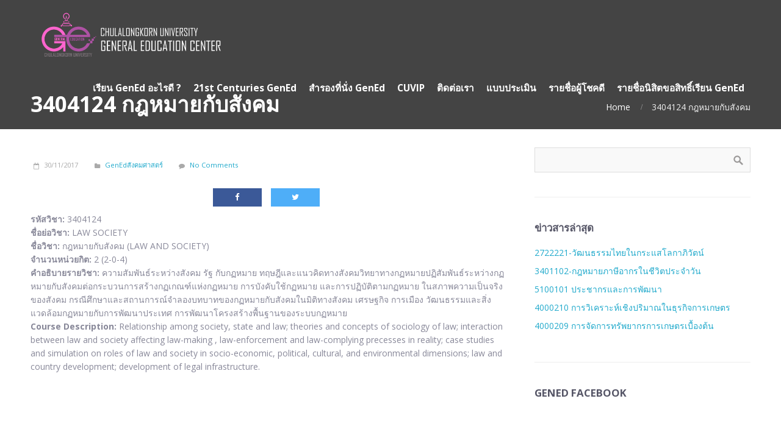

--- FILE ---
content_type: text/html; charset=UTF-8
request_url: http://www.gefair.gened.chula.ac.th/2017/11/3404124-%E0%B8%81%E0%B8%8E%E0%B8%AB%E0%B8%A1%E0%B8%B2%E0%B8%A2%E0%B8%81%E0%B8%B1%E0%B8%9A%E0%B8%AA%E0%B8%B1%E0%B8%87%E0%B8%84%E0%B8%A1/
body_size: 6687
content:
<!DOCTYPE html>
<html lang="en-US" prefix="og: http://ogp.me/ns#">
<head>
    <title>3404124 กฎหมายกับสังคม - GenEd FAIR 1.2 by GenEd Chula</title>

<!-- This site is optimized with the Yoast SEO plugin v9.2.1 - https://yoast.com/wordpress/plugins/seo/ -->
<link rel="canonical" href="http://www.gefair.gened.chula.ac.th/2017/11/3404124-%e0%b8%81%e0%b8%8e%e0%b8%ab%e0%b8%a1%e0%b8%b2%e0%b8%a2%e0%b8%81%e0%b8%b1%e0%b8%9a%e0%b8%aa%e0%b8%b1%e0%b8%87%e0%b8%84%e0%b8%a1/" />
<meta property="og:locale" content="en_US" />
<meta property="og:type" content="article" />
<meta property="og:title" content="3404124 กฎหมายกับสังคม - GenEd FAIR 1.2 by GenEd Chula" />
<meta property="og:description" content="รหัสวิชา: 3404124ชื่อย่อวิชา: LAW SOCIETYชื่อวิชา: กฎหมายกับสังคม (LAW AND SOCIETY)จำนวนหน่วยกิต: 2 (2-0-4)คำอธิบายรายวิชา: ความสัมพันธ์ระหว่างสังคม รัฐ กับกฏหมาย ทฤษฎีและแนวคิดทางสังคมวิทยาทางกฏหมายปฏิสัมพันธ์ระหว่างกฏหมายกับสังคมต่อกระบวนการสร้างกฏเกณฑ์แห่งกฏหมาย การบังคับใช้กฏหมาย และการปฏิบัติตามกฏหมาย ในสภาพความเป็นจริงของสังคม กรณีศึกษาและสถานการณ์จำลองบทบาทของกฏหมายกับสังคมในมิติทางสังคม เศรษฐกิจ การเมือง วัฒนธรรมและสิ่งแวดล้อมกฏหมายกับการพัฒนาประเทศ การพัฒนาโครงสร้างพื้นฐานของระบบกฏหมายCourse Description: Relationship among society, state and law; theories and concepts of sociology of law; interaction between law and society affecting law-making , law-enforcement and law-complying precesses in reality; case studies and simulation on roles of law and society in socio-economic, political, cultural, and environmental dimensions; law and country development; development of legal infrastructure." />
<meta property="og:url" content="http://www.gefair.gened.chula.ac.th/2017/11/3404124-%e0%b8%81%e0%b8%8e%e0%b8%ab%e0%b8%a1%e0%b8%b2%e0%b8%a2%e0%b8%81%e0%b8%b1%e0%b8%9a%e0%b8%aa%e0%b8%b1%e0%b8%87%e0%b8%84%e0%b8%a1/" />
<meta property="og:site_name" content="GenEd FAIR 1.2 by GenEd Chula" />
<meta property="article:section" content="GenEdสังคมศาสตร์" />
<meta property="article:published_time" content="2017-11-30T14:16:11+00:00" />
<meta name="twitter:card" content="summary_large_image" />
<meta name="twitter:description" content="รหัสวิชา: 3404124ชื่อย่อวิชา: LAW SOCIETYชื่อวิชา: กฎหมายกับสังคม (LAW AND SOCIETY)จำนวนหน่วยกิต: 2 (2-0-4)คำอธิบายรายวิชา: ความสัมพันธ์ระหว่างสังคม รัฐ กับกฏหมาย ทฤษฎีและแนวคิดทางสังคมวิทยาทางกฏหมายปฏิสัมพันธ์ระหว่างกฏหมายกับสังคมต่อกระบวนการสร้างกฏเกณฑ์แห่งกฏหมาย การบังคับใช้กฏหมาย และการปฏิบัติตามกฏหมาย ในสภาพความเป็นจริงของสังคม กรณีศึกษาและสถานการณ์จำลองบทบาทของกฏหมายกับสังคมในมิติทางสังคม เศรษฐกิจ การเมือง วัฒนธรรมและสิ่งแวดล้อมกฏหมายกับการพัฒนาประเทศ การพัฒนาโครงสร้างพื้นฐานของระบบกฏหมายCourse Description: Relationship among society, state and law; theories and concepts of sociology of law; interaction between law and society affecting law-making , law-enforcement and law-complying precesses in reality; case studies and simulation on roles of law and society in socio-economic, political, cultural, and environmental dimensions; law and country development; development of legal infrastructure." />
<meta name="twitter:title" content="3404124 กฎหมายกับสังคม - GenEd FAIR 1.2 by GenEd Chula" />
<!-- / Yoast SEO plugin. -->

<link rel="alternate" type="application/rss+xml" title="GenEd FAIR 1.2 by GenEd Chula &raquo; Feed" href="http://www.gefair.gened.chula.ac.th/feed/" />
<link rel="alternate" type="application/rss+xml" title="GenEd FAIR 1.2 by GenEd Chula &raquo; Comments Feed" href="http://www.gefair.gened.chula.ac.th/comments/feed/" />
<link rel="alternate" type="application/rss+xml" title="GenEd FAIR 1.2 by GenEd Chula &raquo; 3404124 กฎหมายกับสังคม Comments Feed" href="http://www.gefair.gened.chula.ac.th/2017/11/3404124-%e0%b8%81%e0%b8%8e%e0%b8%ab%e0%b8%a1%e0%b8%b2%e0%b8%a2%e0%b8%81%e0%b8%b1%e0%b8%9a%e0%b8%aa%e0%b8%b1%e0%b8%87%e0%b8%84%e0%b8%a1/feed/" />
		<script type="text/javascript">
			window._wpemojiSettings = {"baseUrl":"https:\/\/s.w.org\/images\/core\/emoji\/2.4\/72x72\/","ext":".png","svgUrl":"https:\/\/s.w.org\/images\/core\/emoji\/2.4\/svg\/","svgExt":".svg","source":{"concatemoji":"http:\/\/www.gefair.gened.chula.ac.th\/wp-includes\/js\/wp-emoji-release.min.js?ver=4.9.3"}};
			!function(a,b,c){function d(a,b){var c=String.fromCharCode;l.clearRect(0,0,k.width,k.height),l.fillText(c.apply(this,a),0,0);var d=k.toDataURL();l.clearRect(0,0,k.width,k.height),l.fillText(c.apply(this,b),0,0);var e=k.toDataURL();return d===e}function e(a){var b;if(!l||!l.fillText)return!1;switch(l.textBaseline="top",l.font="600 32px Arial",a){case"flag":return!(b=d([55356,56826,55356,56819],[55356,56826,8203,55356,56819]))&&(b=d([55356,57332,56128,56423,56128,56418,56128,56421,56128,56430,56128,56423,56128,56447],[55356,57332,8203,56128,56423,8203,56128,56418,8203,56128,56421,8203,56128,56430,8203,56128,56423,8203,56128,56447]),!b);case"emoji":return b=d([55357,56692,8205,9792,65039],[55357,56692,8203,9792,65039]),!b}return!1}function f(a){var c=b.createElement("script");c.src=a,c.defer=c.type="text/javascript",b.getElementsByTagName("head")[0].appendChild(c)}var g,h,i,j,k=b.createElement("canvas"),l=k.getContext&&k.getContext("2d");for(j=Array("flag","emoji"),c.supports={everything:!0,everythingExceptFlag:!0},i=0;i<j.length;i++)c.supports[j[i]]=e(j[i]),c.supports.everything=c.supports.everything&&c.supports[j[i]],"flag"!==j[i]&&(c.supports.everythingExceptFlag=c.supports.everythingExceptFlag&&c.supports[j[i]]);c.supports.everythingExceptFlag=c.supports.everythingExceptFlag&&!c.supports.flag,c.DOMReady=!1,c.readyCallback=function(){c.DOMReady=!0},c.supports.everything||(h=function(){c.readyCallback()},b.addEventListener?(b.addEventListener("DOMContentLoaded",h,!1),a.addEventListener("load",h,!1)):(a.attachEvent("onload",h),b.attachEvent("onreadystatechange",function(){"complete"===b.readyState&&c.readyCallback()})),g=c.source||{},g.concatemoji?f(g.concatemoji):g.wpemoji&&g.twemoji&&(f(g.twemoji),f(g.wpemoji)))}(window,document,window._wpemojiSettings);
		</script>
		<style type="text/css">
img.wp-smiley,
img.emoji {
	display: inline !important;
	border: none !important;
	box-shadow: none !important;
	height: 1em !important;
	width: 1em !important;
	margin: 0 .07em !important;
	vertical-align: -0.1em !important;
	background: none !important;
	padding: 0 !important;
}
</style>
<link rel='stylesheet' id='style-maintenance-css'  href='http://www.gefair.gened.chula.ac.th/wp-content/plugins/wp-ultimate-csv-importer/assets/css/style-maintenance.css?ver=4.9.3' type='text/css' media='all' />
<link rel='stylesheet' id='ctwg-shortcodes-css'  href='http://www.gefair.gened.chula.ac.th/wp-content/plugins/cpo-widgets/css/style.css?ver=4.9.3' type='text/css' media='all' />
<link rel='stylesheet' id='icomoon-css'  href='http://www.gefair.gened.chula.ac.th/wp-content/plugins/kiwi-social-share/assets/vendors/icomoon/style.css?ver=2.0.8' type='text/css' media='all' />
<link rel='stylesheet' id='dashicons-css'  href='http://www.gefair.gened.chula.ac.th/wp-includes/css/dashicons.min.css?ver=4.9.3' type='text/css' media='all' />
<link rel='stylesheet' id='cpotheme-base-css'  href='http://www.gefair.gened.chula.ac.th/wp-content/themes/brilliance_old/core/css/base.css?ver=4.9.3' type='text/css' media='all' />
<link rel='stylesheet' id='cpotheme-main-css'  href='http://www.gefair.gened.chula.ac.th/wp-content/themes/brilliance_old/style.css?ver=4.9.3' type='text/css' media='all' />
<link rel='stylesheet' id='jetpack-widget-social-icons-styles-css'  href='http://www.gefair.gened.chula.ac.th/wp-content/plugins/jetpack/modules/widgets/social-icons/social-icons.css?ver=20170506' type='text/css' media='all' />
<link rel='stylesheet' id='kiwi_social_sharing-frontend-css'  href='http://www.gefair.gened.chula.ac.th/wp-content/plugins/kiwi-social-share/assets/css/frontend.min.css?ver=2.0.8' type='text/css' media='all' />
<link rel='stylesheet' id='jetpack_css-css'  href='http://www.gefair.gened.chula.ac.th/wp-content/plugins/jetpack/css/jetpack.css?ver=6.5' type='text/css' media='all' />
<link rel='stylesheet' id='slidedeck-css'  href='http://www.gefair.gened.chula.ac.th/wp-content/plugins/slidedeck/css/slidedeck.css?ver=5.1.4' type='text/css' media='screen' />
<script type="text/javascript">
window.slideDeck2Version = "5.1.4";
window.slideDeck2Distribution = "lite";
</script>
<script type='text/javascript' src='http://www.gefair.gened.chula.ac.th/wp-content/themes/brilliance_old/core/scripts/html5-min.js?ver=4.9.3'></script>
<script type='text/javascript' src='http://www.gefair.gened.chula.ac.th/wp-includes/js/jquery/jquery.js?ver=1.12.4'></script>
<script type='text/javascript' src='http://www.gefair.gened.chula.ac.th/wp-includes/js/jquery/jquery-migrate.min.js?ver=1.4.1'></script>
<script type='text/javascript' src='http://www.gefair.gened.chula.ac.th/wp-content/plugins/kiwi-social-share/assets/js/kiwi.min.js?ver=2.0.8'></script>
<script type='text/javascript' src='http://www.gefair.gened.chula.ac.th/wp-content/plugins/kiwi-social-share/assets/js/frontend.min.js?ver=2.0.8'></script>
<link rel='https://api.w.org/' href='http://www.gefair.gened.chula.ac.th/wp-json/' />
<meta name="generator" content="WordPress 4.9.3" />
<link rel='shortlink' href='https://wp.me/p9pZxV-V9' />
<link rel="alternate" type="application/json+oembed" href="http://www.gefair.gened.chula.ac.th/wp-json/oembed/1.0/embed?url=http%3A%2F%2Fwww.gefair.gened.chula.ac.th%2F2017%2F11%2F3404124-%25e0%25b8%2581%25e0%25b8%258e%25e0%25b8%25ab%25e0%25b8%25a1%25e0%25b8%25b2%25e0%25b8%25a2%25e0%25b8%2581%25e0%25b8%25b1%25e0%25b8%259a%25e0%25b8%25aa%25e0%25b8%25b1%25e0%25b8%2587%25e0%25b8%2584%25e0%25b8%25a1%2F" />
<link rel="alternate" type="text/xml+oembed" href="http://www.gefair.gened.chula.ac.th/wp-json/oembed/1.0/embed?url=http%3A%2F%2Fwww.gefair.gened.chula.ac.th%2F2017%2F11%2F3404124-%25e0%25b8%2581%25e0%25b8%258e%25e0%25b8%25ab%25e0%25b8%25a1%25e0%25b8%25b2%25e0%25b8%25a2%25e0%25b8%2581%25e0%25b8%25b1%25e0%25b8%259a%25e0%25b8%25aa%25e0%25b8%25b1%25e0%25b8%2587%25e0%25b8%2584%25e0%25b8%25a1%2F&#038;format=xml" />

<link rel='dns-prefetch' href='//v0.wordpress.com'/>
<style type='text/css'>img#wpstats{display:none}</style><meta name="viewport" content="width=device-width, initial-scale=1.0, maximum-scale=1.0, user-scalable=0"/>
<link rel="pingback" href="http://www.gefair.gened.chula.ac.th/xmlrpc.php"/>
<meta charset="UTF-8"/>
<link rel="icon" href="http://www.gefair.gened.chula.ac.th/wp-content/uploads/2017/11/cropped-ge-logo-1-32x32.png" sizes="32x32" />
<link rel="icon" href="http://www.gefair.gened.chula.ac.th/wp-content/uploads/2017/11/cropped-ge-logo-1-192x192.png" sizes="192x192" />
<link rel="apple-touch-icon-precomposed" href="http://www.gefair.gened.chula.ac.th/wp-content/uploads/2017/11/cropped-ge-logo-1-180x180.png" />
<meta name="msapplication-TileImage" content="http://www.gefair.gened.chula.ac.th/wp-content/uploads/2017/11/cropped-ge-logo-1-270x270.png" />
</head>

<body class="post-template-default single single-post postid-3543 single-format-standard  sidebar-right">
	<div class="outer" id="top">
				<div class="wrapper">
			<div id="topbar" class="topbar secondary-color-bg dark">
				<div class="container">
										<div class="clear"></div>
				</div>
			</div>
			<header id="header" class="header ">
				<div class="header-wrapper">
					<div class="container">
						<div id="logo" class="logo"><a class="site-logo" href="http://www.gefair.gened.chula.ac.th"><img src="http://www.gefair.gened.chula.ac.th/wp-content/uploads/2017/11/logo-with-text.png" alt="GenEd FAIR 1.2 by GenEd Chula" style="width:325px;"/></a><span class="title site-title hidden"><a href="http://www.gefair.gened.chula.ac.th">GenEd FAIR 1.2 by GenEd Chula</a></span></div><div id="menu-mobile-open" class=" menu-mobile-open menu-mobile-toggle"></div><ul id="menu-main" class="menu-main"><li id="menu-item-2191" class="menu-item menu-item-type-post_type menu-item-object-page"><a href="http://www.gefair.gened.chula.ac.th/genedcourses/"><span class="menu-link"><span class="menu-title">เรียน GenEd อะไรดี ?</span></span></a></li>
<li id="menu-item-2199" class="menu-item menu-item-type-post_type menu-item-object-page"><a href="http://www.gefair.gened.chula.ac.th/21st/"><span class="menu-link"><span class="menu-title">21st Centuries GenEd</span></span></a></li>
<li id="menu-item-3710" class="menu-item menu-item-type-custom menu-item-object-custom"><a href="https://goo.gl/hT2vQ5"><span class="menu-link"><span class="menu-title">สำรองที่นั่ง GenEd</span></span></a></li>
<li id="menu-item-2194" class="menu-item menu-item-type-post_type menu-item-object-page"><a href="http://www.gefair.gened.chula.ac.th/cuvip/"><span class="menu-link"><span class="menu-title">CUVIP</span></span></a></li>
<li id="menu-item-2196" class="menu-item menu-item-type-post_type menu-item-object-page"><a href="http://www.gefair.gened.chula.ac.th/contact/"><span class="menu-link"><span class="menu-title">ติดต่อเรา</span></span></a></li>
<li id="menu-item-2830" class="menu-item menu-item-type-post_type menu-item-object-page"><a href="http://www.gefair.gened.chula.ac.th/evaluate/"><span class="menu-link"><span class="menu-title">แบบประเมิน</span></span></a></li>
<li id="menu-item-3355" class="menu-item menu-item-type-post_type menu-item-object-page"><a href="http://www.gefair.gened.chula.ac.th/lucky/"><span class="menu-link"><span class="menu-title">รายชื่อผู้โชคดี</span></span></a></li>
<li id="menu-item-3719" class="menu-item menu-item-type-custom menu-item-object-custom"><a href="http://www.gefair.gened.chula.ac.th/wp-content/uploads/2017/12/ประกาศรายชื่อนิสิตขอสิทธิ์เรียนGE_2017.pdf"><span class="menu-link"><span class="menu-title">รายชื่อนิสิตขอสิทธิ์เรียน GenEd</span></span></a></li>
</ul>						<div class='clear'></div>
					</div>
				</div>
			</header>
						<div class="clear"></div>



<section id="pagetitle" class="pagetitle dark secondary-color-bg" >
	<div class="container">
		<h1 class="pagetitle-title heading">3404124 กฎหมายกับสังคม</h1><div id="breadcrumb" class="breadcrumb"><a class="breadcrumb-link" href="http://www.gefair.gened.chula.ac.th">Home</a><span class='breadcrumb-separator'></span><span class='breadcrumb-title'>3404124 กฎหมายกับสังคม</span>
</div>	</div>
</section>


<div id="main" class="main">
	<div class="container">
		<section id="content" class="content">
									<article class="post-3543 post type-post status-publish format-standard hentry category-social" id="post-3543">
	<div class="post-image">
			</div>
	<div class="post-body">
						<div class="post-byline">
						<div class="post-date">30/11/2017</div>			<div class="post-category"><a href="http://www.gefair.gened.chula.ac.th/topics/social/" rel="category tag">GenEdสังคมศาสตร์</a></div>			<div class="post-comments"><a href="http://www.gefair.gened.chula.ac.th/2017/11/3404124-%e0%b8%81%e0%b8%8e%e0%b8%ab%e0%b8%a1%e0%b8%b2%e0%b8%a2%e0%b8%81%e0%b8%b1%e0%b8%9a%e0%b8%aa%e0%b8%b1%e0%b8%87%e0%b8%84%e0%b8%a1/#comments">No Comments</a></div>					</div>
		<div class="post-content">
			<ul class="kiwi-article-bar rect kiwi-article-bar-center "><li><a data-class="popup" data-network="facebook" class="kiwi-nw-facebook" href="//www.facebook.com/sharer.php?u=http%3A%2F%2Fwww.gefair.gened.chula.ac.th%2F2017%2F11%2F3404124-%25e0%25b8%2581%25e0%25b8%258e%25e0%25b8%25ab%25e0%25b8%25a1%25e0%25b8%25b2%25e0%25b8%25a2%25e0%25b8%2581%25e0%25b8%25b1%25e0%25b8%259a%25e0%25b8%25aa%25e0%25b8%25b1%25e0%25b8%2587%25e0%25b8%2584%25e0%25b8%25a1%2F" target="_blank" rel="nofollow"><span class="kicon-facebook"></span> </a></li><li><a data-class="popup" data-network="twitter" class="kiwi-nw-twitter" href="//twitter.com/intent/tweet?text=3404124%20กฎหมายกับสังคม&#038;url=http%3A%2F%2Fwww.gefair.gened.chula.ac.th%2F2017%2F11%2F3404124-%25e0%25b8%2581%25e0%25b8%258e%25e0%25b8%25ab%25e0%25b8%25a1%25e0%25b8%25b2%25e0%25b8%25a2%25e0%25b8%2581%25e0%25b8%25b1%25e0%25b8%259a%25e0%25b8%25aa%25e0%25b8%25b1%25e0%25b8%2587%25e0%25b8%2584%25e0%25b8%25a1%2F" target="_blank" rel="nofollow"><span class="kicon-twitter"></span> </a></li></ul><p> <strong>รหัสวิชา:</strong> 3404124<br /><strong>ชื่อย่อวิชา:</strong> LAW SOCIETY<br /><strong>ชื่อวิชา:</strong> กฎหมายกับสังคม (LAW AND SOCIETY)<br /><strong>จำนวนหน่วยกิต:</strong> 2 (2-0-4)<br /><strong>คำอธิบายรายวิชา: </strong> ความสัมพันธ์ระหว่างสังคม รัฐ กับกฏหมาย ทฤษฎีและแนวคิดทางสังคมวิทยาทางกฏหมายปฏิสัมพันธ์ระหว่างกฏหมายกับสังคมต่อกระบวนการสร้างกฏเกณฑ์แห่งกฏหมาย การบังคับใช้กฏหมาย และการปฏิบัติตามกฏหมาย ในสภาพความเป็นจริงของสังคม กรณีศึกษาและสถานการณ์จำลองบทบาทของกฏหมายกับสังคมในมิติทางสังคม เศรษฐกิจ การเมือง วัฒนธรรมและสิ่งแวดล้อมกฏหมายกับการพัฒนาประเทศ การพัฒนาโครงสร้างพื้นฐานของระบบกฏหมาย<br /><strong>Course Description: </strong> Relationship among society, state and law; theories and concepts of sociology of law; interaction between law and society affecting law-making , law-enforcement and law-complying precesses in reality; case studies and simulation on roles of law and society in socio-economic, political, cultural, and environmental dimensions; law and country development; development of legal infrastructure.</p>
		</div>
		<div class="post-tags"></div>			</div>
	<div class="clear"></div>
</article>
						<div id="comments" class="comments">
		
		
</div>


								</section>
		
<aside id="sidebar" class="sidebar sidebar-primary">
	<div id="search-2" class="widget widget_search"><form role="search" method="get" id="searchform" class="searchform" action="http://www.gefair.gened.chula.ac.th/">
				<div>
					<label class="screen-reader-text" for="s">Search for:</label>
					<input type="text" value="" name="s" id="s" />
					<input type="submit" id="searchsubmit" value="Search" />
				</div>
			</form></div>		<div id="recent-posts-4" class="widget widget_recent_entries">		<div class="widget-title heading">ข่าวสารล่าสุด</div>		<ul>
											<li>
					<a href="http://www.gefair.gened.chula.ac.th/2018/06/2722221-%e0%b8%a7%e0%b8%b1%e0%b8%92%e0%b8%99%e0%b8%98%e0%b8%a3%e0%b8%a3%e0%b8%a1%e0%b9%84%e0%b8%97%e0%b8%a2%e0%b9%83%e0%b8%99%e0%b8%81%e0%b8%a3%e0%b8%b0%e0%b9%81%e0%b8%aa%e0%b9%82%e0%b8%a5%e0%b8%81/">2722221-วัฒนธรรมไทยในกระแสโลกาภิวัตน์</a>
									</li>
											<li>
					<a href="http://www.gefair.gened.chula.ac.th/2018/06/3401102-%e0%b8%81%e0%b8%8e%e0%b8%ab%e0%b8%a1%e0%b8%b2%e0%b8%a2%e0%b8%a0%e0%b8%b2%e0%b8%a9%e0%b8%b5%e0%b8%ad%e0%b8%b2%e0%b8%81%e0%b8%a3%e0%b9%83%e0%b8%99%e0%b8%8a%e0%b8%b5%e0%b8%a7%e0%b8%b4%e0%b8%95/">3401102-กฎหมายภาษีอากรในชีวิตประจำวัน</a>
									</li>
											<li>
					<a href="http://www.gefair.gened.chula.ac.th/2017/11/5100101-%e0%b8%9b%e0%b8%a3%e0%b8%b0%e0%b8%8a%e0%b8%b2%e0%b8%81%e0%b8%a3%e0%b9%81%e0%b8%a5%e0%b8%b0%e0%b8%81%e0%b8%b2%e0%b8%a3%e0%b8%9e%e0%b8%b1%e0%b8%92%e0%b8%99%e0%b8%b2/">5100101 ประชากรและการพัฒนา</a>
									</li>
											<li>
					<a href="http://www.gefair.gened.chula.ac.th/2017/11/4000210-%e0%b8%81%e0%b8%b2%e0%b8%a3%e0%b8%a7%e0%b8%b4%e0%b9%80%e0%b8%84%e0%b8%a3%e0%b8%b2%e0%b8%b0%e0%b8%ab%e0%b9%8c%e0%b9%80%e0%b8%8a%e0%b8%b4%e0%b8%87%e0%b8%9b%e0%b8%a3%e0%b8%b4%e0%b8%a1%e0%b8%b2/">4000210 การวิเคราะห์เชิงปริมาณในธุรกิจการเกษตร</a>
									</li>
											<li>
					<a href="http://www.gefair.gened.chula.ac.th/2017/11/4000209-%e0%b8%81%e0%b8%b2%e0%b8%a3%e0%b8%88%e0%b8%b1%e0%b8%94%e0%b8%81%e0%b8%b2%e0%b8%a3%e0%b8%97%e0%b8%a3%e0%b8%b1%e0%b8%9e%e0%b8%a2%e0%b8%b2%e0%b8%81%e0%b8%a3%e0%b8%81%e0%b8%b2%e0%b8%a3%e0%b9%80/">4000209 การจัดการทรัพยากรการเกษตรเบื้องต้น</a>
									</li>
					</ul>
		</div><div id="fbw_id-2" class="widget widget_fbw_id"><div class="widget-title heading">GenEd Facebook</div><div class="fb_loader" style="text-align: center !important;"><img src="http://www.gefair.gened.chula.ac.th/wp-content/plugins/facebook-pagelike-widget/loader.gif" alt="Facebook Pagelike Widget" /></div><div id="fb-root"></div>
        <div class="fb-page" data-href="https://www.facebook.com/cu.gened " data-width="300" data-height="500" data-small-header="false" data-adapt-container-width="true" data-hide-cover="false" data-show-facepile="true" data-show-posts="true" style="" hide_cta="false"></div></div>        <!-- A WordPress plugin developed by Milap Patel -->
    <div id="fbw_id-3" class="widget widget_fbw_id"><div class="widget-title heading">CUVIP Facebook</div><div class="fb_loader" style="text-align: center !important;"><img src="http://www.gefair.gened.chula.ac.th/wp-content/plugins/facebook-pagelike-widget/loader.gif" alt="Facebook Pagelike Widget" /></div><div id="fb-root"></div>
        <div class="fb-page" data-href="https://www.facebook.com/cuvip.friend " data-width="300" data-height="500" data-small-header="false" data-adapt-container-width="false" data-hide-cover="false" data-show-facepile="true" data-show-posts="true" style="" hide_cta="false"></div></div>        <!-- A WordPress plugin developed by Milap Patel -->
    </aside>

		<div class="clear"></div>
	</div>
</div>

			
			<section id="subfooter" class="subfooter">
	<div class="container">
		<div class="column col3"><div id="text-4" class="widget widget_text"><div class="widget-title heading">เกี่ยวกับงานนี้</div>			<div class="textwidget"><p><img class="aligncenter wp-image-2174 size-thumbnail" src="http://www.gefair.gened.chula.ac.th/wp-content/uploads/2017/11/ge-logo-150x150.png" alt="" width="150" height="150" /></p>
<p>นิทรรศการการศึกษาทั่วไป (GenEd Fair) จัดโดย<br />
ศูนย์การศึกษาทั่วไป จุฬาลงกรณ์มหาวิทยาลัย</p>
</div>
		</div></div><div class="clear"></div>	</div>
</section>
						<footer id="footer" class="footer secondary-color-bg dark">
				<div class="container">
					<div class="footer-content">&copy; GenEd FAIR 1.2 by GenEd Chula 2025. <a href="http://www.cpothemes.com/theme/brilliance">Brilliance</a> theme by CPOThemes.</div>				</div>
			</footer>
			
			<div class="clear"></div>
		</div><!-- wrapper -->
			</div><!-- outer -->
	<div id="menu-mobile-close" class="menu-mobile-close menu-mobile-toggle"></div><ul id="menu-mobile" class="menu-mobile"><li id="menu-item-2191" class="menu-item menu-item-type-post_type menu-item-object-page"><a href="http://www.gefair.gened.chula.ac.th/genedcourses/"><span class="menu-link"><span class="menu-title">เรียน GenEd อะไรดี ?</span></span></a></li>
<li id="menu-item-2199" class="menu-item menu-item-type-post_type menu-item-object-page"><a href="http://www.gefair.gened.chula.ac.th/21st/"><span class="menu-link"><span class="menu-title">21st Centuries GenEd</span></span></a></li>
<li id="menu-item-3710" class="menu-item menu-item-type-custom menu-item-object-custom"><a href="https://goo.gl/hT2vQ5"><span class="menu-link"><span class="menu-title">สำรองที่นั่ง GenEd</span></span></a></li>
<li id="menu-item-2194" class="menu-item menu-item-type-post_type menu-item-object-page"><a href="http://www.gefair.gened.chula.ac.th/cuvip/"><span class="menu-link"><span class="menu-title">CUVIP</span></span></a></li>
<li id="menu-item-2196" class="menu-item menu-item-type-post_type menu-item-object-page"><a href="http://www.gefair.gened.chula.ac.th/contact/"><span class="menu-link"><span class="menu-title">ติดต่อเรา</span></span></a></li>
<li id="menu-item-2830" class="menu-item menu-item-type-post_type menu-item-object-page"><a href="http://www.gefair.gened.chula.ac.th/evaluate/"><span class="menu-link"><span class="menu-title">แบบประเมิน</span></span></a></li>
<li id="menu-item-3355" class="menu-item menu-item-type-post_type menu-item-object-page"><a href="http://www.gefair.gened.chula.ac.th/lucky/"><span class="menu-link"><span class="menu-title">รายชื่อผู้โชคดี</span></span></a></li>
<li id="menu-item-3719" class="menu-item menu-item-type-custom menu-item-object-custom"><a href="http://www.gefair.gened.chula.ac.th/wp-content/uploads/2017/12/ประกาศรายชื่อนิสิตขอสิทธิ์เรียนGE_2017.pdf"><span class="menu-link"><span class="menu-title">รายชื่อนิสิตขอสิทธิ์เรียน GenEd</span></span></a></li>
</ul><link rel='stylesheet' id='cpotheme-font-open-sans:700-css'  href='//fonts.googleapis.com/css?family=Open+Sans%3A700&#038;ver=4.9.3' type='text/css' media='all' />
<link rel='stylesheet' id='cpotheme-font-open-sans-css'  href='//fonts.googleapis.com/css?family=Open+Sans%3A100%2C300%2C400%2C700&#038;ver=4.9.3' type='text/css' media='all' />
<link rel='stylesheet' id='cpotheme-fontawesome-css'  href='http://www.gefair.gened.chula.ac.th/wp-content/themes/brilliance_old/core/css/icon-fontawesome.css?ver=4.9.3' type='text/css' media='all' />
<script type='text/javascript' src='https://s0.wp.com/wp-content/js/devicepx-jetpack.js?ver=202547'></script>
<script type='text/javascript' src='http://www.gefair.gened.chula.ac.th/wp-includes/js/comment-reply.min.js?ver=4.9.3'></script>
<script type='text/javascript' src='http://www.gefair.gened.chula.ac.th/wp-content/themes/brilliance_old/core/scripts/core.js?ver=4.9.3'></script>
<script type='text/javascript' src='http://www.gefair.gened.chula.ac.th/wp-content/plugins/slidedeck/js/jail.js?ver=5.1.4'></script>
<script type='text/javascript' src='http://www.gefair.gened.chula.ac.th/wp-content/plugins/slidedeck/js/jquery-mousewheel/jquery.mousewheel.min.js?ver=3.0.6'></script>
<script type='text/javascript' src='http://www.gefair.gened.chula.ac.th/wp-content/plugins/slidedeck/js/jquery.easing.1.3.js?ver=1.3'></script>
<script type='text/javascript' src='http://www.gefair.gened.chula.ac.th/wp-content/plugins/slidedeck/js/slidedeck.jquery.js?ver=1.4.1'></script>
<script type='text/javascript' src='http://www.gefair.gened.chula.ac.th/wp-content/plugins/slidedeck/js/slidedeck-public.js?ver=5.1.4'></script>
<script type='text/javascript' src='http://platform.twitter.com/widgets.js?ver=1316526300'></script>
<script type='text/javascript' src='http://www.gefair.gened.chula.ac.th/wp-includes/js/wp-embed.min.js?ver=4.9.3'></script>
<script type='text/javascript'>
/* <![CDATA[ */
var milapfbwidgetvars = {"app_id":"","select_lng":"en_US"};
var milapfbwidgetvars = {"app_id":"503595753002055","select_lng":"en_US"};
/* ]]> */
</script>
<script type='text/javascript' src='http://www.gefair.gened.chula.ac.th/wp-content/plugins/facebook-pagelike-widget/fb.js?ver=1.0'></script>
<script type="text/javascript">
var slideDeck2URLPath = "http://www.gefair.gened.chula.ac.th/wp-content/plugins/slidedeck";
var slideDeck2iframeByDefault = false;
</script>
<script type='text/javascript' src='https://stats.wp.com/e-202547.js' async='async' defer='defer'></script>
<script type='text/javascript'>
	_stq = window._stq || [];
	_stq.push([ 'view', {v:'ext',j:'1:6.5',blog:'139181811',post:'3543',tz:'7',srv:'www.gefair.gened.chula.ac.th'} ]);
	_stq.push([ 'clickTrackerInit', '139181811', '3543' ]);
</script>
<script type="text/javascript" src="/_Incapsula_Resource?SWJIYLWA=719d34d31c8e3a6e6fffd425f7e032f3&ns=2&cb=1820543587" async></script></body>
</html>


--- FILE ---
content_type: application/javascript
request_url: http://www.gefair.gened.chula.ac.th/wp-content/plugins/kiwi-social-share/assets/js/kiwi.min.js?ver=2.0.8
body_size: 3402
content:
"use strict";var kiwi={loaded:0,interface:{saveChangesNotification:function(a){var b=a("#sl-kiwi"),c=b.find(".kiwi-notification-popup"),d=c.find("input"),e=b.find("form").find("#submit");b.find("input").on("change",function(){c.slideDown(300)}),d.on("click",function(){e.click()})},preloader:function(a){var b=a("#sl-kiwi"),c=b.find(".overlay"),d=a('ul[data-id="networks_ordering_floating_bar"]');setTimeout(function(){c.find(".overlay-content").fadeOut(400,function(){c.removeClass("active").css({"z-index":0,bottom:"initial",right:"initial"}),d.css({right:"-46px",opacity:1,"z-index":1})})},1500)},colorFields:function(a){var b=a(".kiwi-styles .epsilon-ui-color input"),c=a(".kiwi-styles .epsilon-custom-colors .epsilon-ui-color input");a(".shift a");b.wpColorPicker(),a('input[name="kiwi_general_settings[styles_colors]"]:radio').change(function(){switch(a(this).val()){case"custom":a.each(c,function(){a(this).val(a(this).data("color-custom")).trigger("change")});break;case"monochrome":a.each(c,function(){a(this).val(a(this).data("color-monochrome")).trigger("change")});break;default:a.each(c,function(){a(this).val(a(this).data("color-original")).trigger("change")})}}),a.each(b,function(){var b=a(this).parents(".epsilon-ui-color"),c=b.find("em"),d=a(this),e=b.parent().parent().data("network");a(".shift").find(".kiwi-nw-"+e),d.wpColorPicker("color"),b.attr("data-prop");a(this).wpColorPicker({change:function(a,b){var e=d.wpColorPicker("color");c.html(e)}})});var d=a(".floating-bar-background input");d.length&&d.wpColorPicker({defaultColor:"#272F32",change:function(b,c){var e=d.wpColorPicker("color");a(".floating-bar-background").find("em").html(e)}}),kiwi.loaded+=1},toggleHelper:function(a){a(".epsilon-ui-option input").keypress(function(b){a(this).closest(".epsilon-ui-option").find(".epsilon-ui-overlay.active").length&&b.keyCode>36&&b.keyCode<41&&b.preventDefault()}),kiwi.loaded+=1},tabs:function(a){a(".epsilon-ui-tabs a").click(function(){if(a(this).closest("li").hasClass("selected"))return 0;var b=a(this).attr("data-tab");return a(this).closest("ul").find(".selected").removeClass("selected"),a(this).closest("li").addClass("selected"),a(".sl-kiwi-content .epsilon-tab-active").removeClass("epsilon-tab-active"),a(".sl-kiwi-content ."+b).addClass("epsilon-tab-active"),document.cookie="tab="+b,a(document).trigger("KiwiTabChanged"),!1}),kiwi.loaded+=1}},interactions:{registration:function(a){a(".kiwi-ajax-activation").on("click",function(b){b.preventDefault();var c={action:"kiwi_social_share_set_option",args:{group:"kiwi_registration",option:"license_key",default:!1,value:a(this).parent().find("#kiwi_pro_registration").val()}};jQuery.ajax({dataType:"json",type:"POST",url:ajaxurl,data:c,complete:function(a){a.responseText&&"Success"===a.responseText&&location.reload()}})}),a(".kiwi-ajax-registration-action").on("click",function(b){b.preventDefault();var c=a(this),d={action:"kiwi_social_share_edd_helper",args:{todo:a(this).attr("data-action")}};jQuery.ajax({dataType:"json",type:"POST",url:ajaxurl,data:d,complete:function(a){if(a.responseJSON.status)switch(a.responseJSON.message){case"active":c.attr("data-action","deactivate").addClass("button").removeClass("button-primary").val("Deactivate License");break;case"site_inactive":c.attr("data-action","activate").addClass("button-primary").removeClass("button").val("Activate License")}}})})},networks:function(a){a('.sl-kiwi-tab-networks .sl-kiwi-networks input[data-source="article-bar"]').on("click change",function(){var b=a(this).attr("data-list-item");a(this).is(":checked")?a('.sl-kiwi-dragdrop ul[data-id="networks_ordering"] li .'+b).closest("li").removeClass("sl-kiwi-item-remove").addClass("sl-kiwi-item-add"):a('.sl-kiwi-dragdrop ul[data-id="networks_ordering"] li .'+b).closest("li").removeClass("sl-kiwi-item-add").addClass("sl-kiwi-item-remove")}),a('.sl-kiwi-tab-networks .sl-kiwi-networks input[data-source="floating-bar"]').on("click change",function(){var b=a(this).attr("data-list-item");a(this).is(":checked")?a('.sl-kiwi-dragdrop ul[data-id="networks_ordering_floating_bar"] li .'+b).closest("li").removeClass("sl-kiwi-item-remove").addClass("sl-kiwi-item-add"):a('.sl-kiwi-dragdrop ul[data-id="networks_ordering_floating_bar"] li .'+b).closest("li").removeClass("sl-kiwi-item-add").addClass("sl-kiwi-item-remove")}),kiwi.loaded+=1},articleStyling:function(a){a('input[name="kiwi_general_settings[article_bar_style]"]:radio').change(function(){a(".sl-kiwi-dragdrop").find("[data-id='networks_ordering']").attr("data-style",this.value)})},toggles:function(a){a(".epsilon-ui-toggle input").click(function(){a(this).prop("checked")?a(this).val("on"):a(this).val("");var b=a(this).closest(".sl-kiwi-opt-group");a(this).is(":checked")?a(".epsilon-ui-overlay",b).removeClass("active"):a(".epsilon-ui-overlay",b).addClass("active")}),kiwi.loaded+=1},radioToggles:function(a){a(".sl-kiwi-radio-post-types .epsilon-ui-radio input").click(function(){"all"===a(this).val()?a(this).parent().parent().find(".epsilon-ui-checklist").slideUp():"custom"===a(this).val()&&a(this).parent().parent().find(".epsilon-ui-checklist").slideDown()}),a(".epsilon-ui-radio-toggle input").click(function(){"original"===a(this).val()?a(this).parents(".sl-kiwi-tab-networks").find(".epsilon-ui-overlay").addClass("active"):a(this).parents(".sl-kiwi-tab-networks").find(".epsilon-ui-overlay").removeClass("active")}),kiwi.loaded+=1},shapes:function(a){a('input[name="kiwi_general_settings[button_shape]"]:radio').change(function(){a(".sl-kiwi-dragdrop").find("[data-id='networks_ordering']").attr("class",this.value)}),a('input[name="kiwi_general_settings[button_shape_floating]"]:radio').change(function(){a(".sl-kiwi-dragdrop").find("[data-id='networks_ordering_floating_bar']").attr("class",this.value)}),kiwi.loaded+=1},allCheckbox:function(a){var b,c=a('input[name="kiwi_general_settings[networks_floating_bar][]"]'),d=a('input[name="kiwi_general_settings[networks_floating_bar][]"]:checked'),e=a('input[name="kiwi_general_settings[networks_article_bar][]"]'),f=a('input[name="kiwi_general_settings[networks_article_bar][]"]:checked');c.length===d.length&&a("#floating-bar-all").prop("checked",!0),e.length===f.length&&a("#social-bar-all").prop("checked",!0),a("#social-bar-all, #floating-bar-all").on("click",function(c){switch(a(this).attr("id")){case"floating-bar-all":b=a(this).prop("checked"),a('input[name="kiwi_general_settings[networks_floating_bar][]"]').prop("checked",b).change();break;default:b=a(this).prop("checked"),a('input[name="kiwi_general_settings[networks_article_bar][]"]').prop("checked",b).change()}})},sortable:function(a){a(".sl-kiwi-dragdrop ul[data-id='networks_ordering']").sortable({placeholder:"sl-kiwi-dragdrop-placeholder",stop:function(b,c){var d=[],e=a(this).attr("data-id");a('.sl-kiwi-dragdrop ul[data-id="networks_ordering"] li').each(function(b,c){var e=a(c).attr("data-item");d.push(e)});var f=d.join();a("#kiwi_"+e).val(f).trigger("change")},create:function(a,b){kiwi.loaded+=1}}).disableSelection()},upsellModalPage:function(a){var b=a(".kiwi-modal");a(".ui-locked, .epsilon-ui-locked, .epsilon-locked").on("click",function(a){b.fadeIn(200,function(){b.addClass("in")})}),a('input[name="kiwi_product_upsell[type]"]').on("change",function(){"business"===a(this).val()?a(".kiwi-modal").find(".company-group").fadeIn(300):(b.find(".company-group").fadeOut(300),b.find(".company-group input").val(""))}),a(".kiwi-modal .close-modal").on("click",function(a){a.preventDefault(),b.removeClass("in"),setTimeout(function(){b.fadeOut(200),b.find("#page-one").show(),b.find("#page-two").hide(),b.find(".modal-footer").show(),b.find(".modal-title").text(kiwi_locale.kiwi_step_one_title),b.find(".modal-subtitle").text(kiwi_locale.kiwi_step_one_subtitle)},200)}),a(".button-modal").on("click",function(b){if(b.preventDefault(),"modal-buy-now"===a(this).attr("data-action")){var c=a("#page-one"),d=a("#page-two"),e=a(".kiwi-modal .modal-footer"),f=a(".kiwi-modal .modal-header-content"),g=f.find(".modal-title"),h=f.find(".modal-subtitle");g.fadeOut(300,function(){g.text(kiwi_locale.kiwi_step_two_title),g.fadeIn(300)}),h.fadeOut(300,function(){h.text(kiwi_locale.kiwi_step_two_subtitle),h.fadeIn(300)}),e.fadeOut(300),c.fadeOut(300,function(){d.fadeIn(300)})}})},handleModalPageForm:function(a){a(".button-modal").on("click",function(b){if(b.preventDefault(),"continue-to-checkout"===a(this).attr("data-action")){var c={customer:{first_name:a('input[name="kiwi_product_upsell[first_name]"]').val(),last_name:a('input[name="kiwi_product_upsell[last_name]"]').val(),email:a('input[name="kiwi_product_upsell[email]"]').val(),vat:a('input[name="kiwi_product_upsell[vat]"]').val(),company_name:a('input[name="kiwi_product_upsell[company_name]"]').val()},product:{id:a('input[name="kiwi_product_upsell[product]"]').val(),options:{},quantity:"1"}},d=JSON.stringify(c),e=encodeURIComponent(btoa(d)),f=window.open("https://www.machothemes.com/checkout/?mthash="+e);window.focus&&f.focus()}})}},frontend:{modalPopup:function(a){a('a[data-class="popup"]').on("click",function(b){b.preventDefault();var c,d=window.open(a(this).attr("href"),"","height=500,width=500");window.focus&&d.focus();var e,f=a(this).attr("data-network"),g=a(this).parent();return g.is("li")?(e=g.parent().attr("data-tracking-container"),c=kiwi.frontend.checkTracking(this)):g.is("blockquote")&&(e="click-to-tweet",c="true"===a(this).attr("data-tracking")),"function"==typeof ga&&!0===c&&ga("send","event","kiwi_social_media","kiwi_"+e+"_"+f+"_share"),!1})},highlighted:{start:0,end:0,url:null,title:null,content:null},highlightShare:function(a){var b=a(".kiwi-highlighter-excerpt-area, .kiwi-highlighter-content-area");a(".kiwi-highlight-sharer a").on("click",function(b){b.preventDefault();var c=kiwi.frontend.highlighted,d=null;kiwi.frontend.highlighted={},d=this.href.replace("%url%",encodeURIComponent(c.url)),d=d.replace("%text%",encodeURIComponent(c.content)),window.open(d,"tweethighlight","width=575,height=430,toolbar=false,menubar=false,location=false,status=false");var e="true"===a(this).attr("data-tracking");if("function"==typeof ga&&!0===e){ga("send","event","kiwi_social_media","kiwi_"+"highlight-to-tweet"+"_"+"twitter"+"_share")}return a(".kiwi-highlight-sharer").css({display:"none"}),!1}),a("body").on("mousedown vmouseup",function(b){var c=a(b.target).parent(),d=a(".kiwi-highlight-sharer");c.hasClass("kiwi-highlight-sharer")||c.is("a")||d.is(":not(:hidden)")&&d.css({display:"none"})}),b.on("mousedown vmouseup",function(b){kiwi.frontend.highlighted.start=b.pageX;var c=a(".kiwi-highlight-sharer");c.is(":not(:hidden)")&&c.css({display:"none"})}),b.on("mouseup vmouseup",function(b){var c=kiwi.frontend.getSelected(),d=a(".kiwi-highlight-sharer");if(kiwi.frontend.highlighted.end=b.pageX,void 0===c)return void d.css({display:"none"});var e={start:b.pageX,end:b.pageX,url:a(this).attr("data-url"),title:a(this).attr("data-title"),content:c},f=parseInt(Math.abs((kiwi.frontend.highlighted.start-kiwi.frontend.highlighted.end)/2));d.css({position:"absolute",left:b.pageX-f,top:b.pageY-50,display:"block"}),kiwi.frontend.highlighted=e}),document.addEventListener("selectionchange",function(){kiwi.frontend.getSelected()},!1)},getSelected:function(){var a=window.getSelection(),b=a.toString();if(""!==b)return b},checkTracking:function(a){return"true"===jQuery(a).parents("ul").attr("data-tracking")},handleFloatingBarDisplay:function(a){var b,c=a(".kiwi-floating-bar");b=c.hasClass("bottom")?"bottom":c.hasClass("right")?"right":"left",setTimeout(function(){switch(b){case"bottom":c.css({bottom:0});break;case"right":c.css({right:0});break;default:c.css({left:0})}},300)}},init:function(a){kiwi.interface.tabs(a),kiwi.interface.toggleHelper(a),kiwi.interface.colorFields(a),kiwi.interface.saveChangesNotification(a),kiwi.interactions.toggles(a),kiwi.interactions.radioToggles(a),kiwi.interactions.networks(a),kiwi.interactions.shapes(a),kiwi.frontend.modalPopup(a),kiwi.interactions.sortable(a),kiwi.interactions.allCheckbox(a),kiwi.interactions.articleStyling(a);var b=setInterval(function(){kiwi.loaded>=8&&(a(document).trigger("KiwiObjectsLoaded"),clearInterval(b))},100)}};